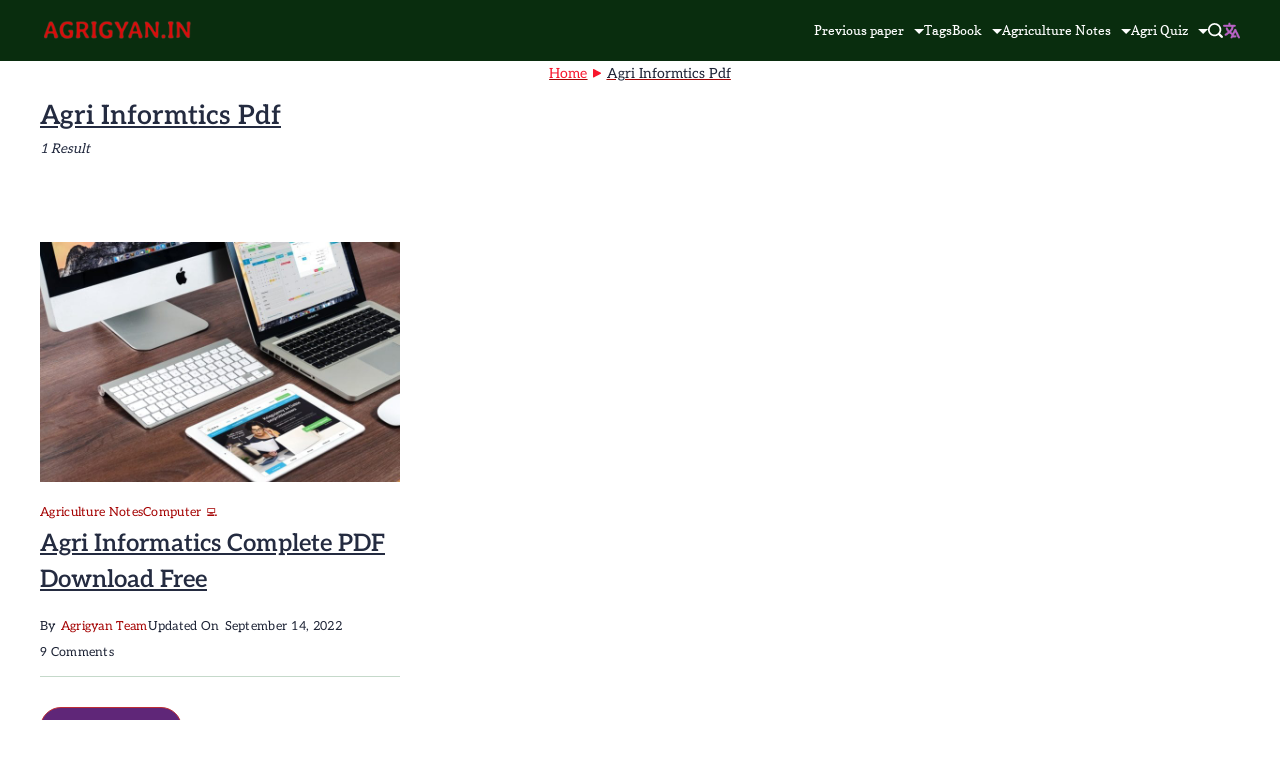

--- FILE ---
content_type: text/css
request_url: https://agrigyan.in/wp-content/cache/minify/7c249.css
body_size: 5480
content:

/*!
Theme Name: Rishi Child
Theme URI: https://rishitheme.com/
Author: Rishi Theme
Author URI: https://rishitheme.com/
Description: This is child theme for Rishi Theme.
Version: 2.0.0
Requires at least: 4.7
Requires PHP: 5.6
Tested up to: 5.9.1
License: GNU General Public License v2 or later
License URI: http://www.gnu.org/licenses/gpl-2.0.html
Text Domain: rishi-child
Template: rishi
*/
:root{--agri-green:#4a7c59;--agri-earth:#8d6b50;--agri-light:#f8f5f0;--agri-border:#d7ccc8;--agri-text:#3e3d3a}.comments-header{margin-bottom:1.5rem;padding:15px
20px;background-color:rgba(74, 124, 89, 0.05);border-radius:8px;border-left:5px solid var(--agri-green);text-align:left}.comments-header
h3{font-size:1.5rem;font-weight:600;color:var(--agri-green);margin-bottom:0.25rem;display:flex;align-items:center;justify-content:flex-start;gap:10px;text-decoration:underline}.comments-header
p{color:var(--agri-text);font-size:0.95rem;margin:0;opacity:0.8}.comment-toggle-wrapper{display:flex;border:1px
solid var(--agri-border);background-color:var(--agri-light);border-radius:8px;padding:12px;margin-bottom:1.5rem;gap:15px}#toggle-comments-button{display:flex;align-items:center;justify-content:flex-start;width:100%;background:var(--agri-green);border:none;font-size:1rem;font-weight:600;color:white;cursor:pointer;padding:10px
16px;border-radius:4px;transition:all 0.3s ease}#toggle-comments-button:hover{background-color:#3a6547}#toggle-comments-button
.arrow{margin-left:8px;transition:transform 0.3s ease}#toggle-comments-button[aria-expanded="true"] .arrow{transform:rotate(180deg)}.comments-loader{text-align:center;padding:40px
20px;color:var(--agri-text);font-style:italic}.comments-loader
.spinner{width:40px;height:40px;border:4px
solid var(--agri-light);border-top:4px solid var(--agri-green);border-radius:50%;margin:0
auto 15px auto;animation:spin 1s linear infinite}@keyframes
spin{0%{transform:rotate(0deg)}100%{transform:rotate(360deg)}}#comments-container{margin-top:0;border:1px
solid var(--agri-border);padding:25px;border-radius:8px;background:white;box-shadow:0 4px 12px rgba(0,0,0,0.05)}.comments-title{font-size:1.4rem;font-weight:600;color:var(--agri-text);margin-bottom:1rem;padding-bottom:1rem;border-bottom:1px solid var(--agri-border)}.comment-list{list-style:none;padding:0;margin:0
0 2rem 0}li.comment{padding:20px
0;border-bottom:1px dashed var(--agri-border)}li.comment:last-child{border-bottom:none;padding-bottom:0}.comment-author{display:flex;align-items:center;margin-bottom:10px}.comment-author
.avatar{border-radius:50%;margin-right:15px;border:2px
solid var(--agri-border)}.comment-author
.fn{font-weight:600;color:var(--agri-text);font-style:normal;font-size:1.1rem}.comment-meta{font-size:0.85rem;margin-top:-5px}.comment-meta
a{color:var(--agri-earth);text-decoration:none}.comment-meta a:hover{text-decoration:underline}.comment-body{color:#333;line-height:1.6;padding-left:67px}.reply{margin-top:10px;padding-left:67px}.reply .comment-reply-link{display:inline-block;background-color:var(--agri-light);border:1px
solid var(--agri-border);color:var(--agri-green);padding:4px
12px;border-radius:4px;font-size:0.9rem;font-weight:600;text-decoration:none;transition:all 0.3s ease}.reply .comment-reply-link:hover{background-color:var(--agri-green);color:#fff;border-color:var(--agri-green)}.children{list-style:none;padding-left:40px;margin-top:20px;border-left:2px solid var(--agri-border)}.comment-respond{margin-top:2rem;padding-top:2rem;border-top:1px dashed var(--agri-border)}.comment-form .comment-reply-title{font-size:1.4rem;font-weight:600;color:var(--agri-green)}.comment-form textarea,
.comment-form input[type="text"],
.comment-form input[type="email"]{width:100%;padding:12px
15px;border:1px
solid var(--agri-border);border-radius:4px;margin-bottom:15px;background-color:var(--agri-light);transition:border 0.3s ease, box-shadow 0.3s ease}.comment-form textarea:focus,
.comment-form input[type="text"]:focus,
.comment-form input[type="email"]:focus{border-color:var(--agri-green);outline:none;box-shadow:0 0 0 2px rgba(74, 124, 89, 0.1)}.comment-form
.submit{background-color:var(--agri-green);color:white;border:none;padding:12px
25px;border-radius:4px;cursor:pointer;font-weight:600;transition:all 0.3s ease}.comment-form .submit:hover{background-color:#3a6547;transform:translateY(-2px)}@media (max-width: 768px){.comment-toggle-wrapper{flex-direction:column;align-items:center}#comments-container{padding:15px}.comment-body,.reply{padding-left:0}.children{padding-left:20px}}div.tnp-subscription,form.tnp-subscription,form.tnp-profile{display:block;margin:1em
auto;max-width:500px;width:100%}div.tnp-profile{display:block;margin:1em
0;max-width:500px}.tnp-subscription div.tnp-field,
.tnp-profile div.tnp-field{margin-bottom: .7em;border:0;padding:0}.tnp-subscription label,
.tnp-profile
label{display:block;color:inherit;font-weight:normal;line-height:normal;padding:0;margin:0;margin-bottom: .25em;font-size: .9em}.tnp-subscription .tnp-field-checkbox label,
.tnp-profile .tnp-field-checkbox
label{display:inline-block}.tnp-subscription input[type=text],
.tnp-subscription input[type=email],
.tnp-subscription input[type=submit],
.tnp-subscription select,
.tnp-subscription textarea,
.tnp-profile input[type=text],
.tnp-profile input[type=email],
.tnp-profile input[type=submit],
.tnp-profile select,
.tnp-profile
textarea{width:100%;padding: .7em;display:block;border:1px;color:#444;border-color:#ddd;background-color:#f4f4f4;background-image:none;text-shadow:none;font-size:1em;margin:0;line-height:normal;box-sizing:border-box}.tnp-subscription input[type=checkbox],
.tnp-widget input[type=radio],
.tnp-profile input[type=checkbox]{max-width:1em;display:inline-block;margin-right: .5em}.tnp-subscription select option,
.tnp-profile select
option{margin-right: .75em}.tnp-subscription input.tnp-submit,
.tnp-profile input.tnp-submit,
.tnp-unsubscribe button.tnp-submit,
.tnp-reactivate button.tnp-submit{background-color:#444;color:#fff;width:auto;height:auto;margin:0;display:inline-block}@media all and (max-width: 480px){.tnp-subscription input[type=submit],
.tnp-profile input[type=submit]{width:100%}}.tnp-widget{width:100%;display:block;box-sizing:border-box}.tnp-widget .tnp-field{margin-bottom:10px;border:0;padding:0}.tnp-widget
label{display:block;color:inherit;font-size:14px}.tnp-widget input[type=text], .tnp-widget input[type=email], .tnp-widget input[type=submit], .tnp-widget
select{width:100%;padding:10px;display:block;border:1px
solid #ddd;border-color:#ddd;background-color:#f4f4f4;background-image:none;text-shadow:none;color:#444;font-size:14px;line-height:normal;box-sizing:border-box;height:auto}.tnp-widget input[type=checkbox], .tnp-widget input[type=radio]{width:auto;display:inline-block}.tnp-widget select
option{margin-right:10px}.tnp-widget input.tnp-submit{background-color:#444;background-image:none;text-shadow:none;color:#fff;margin:0}.tnp-field input[type="submit"]{position:inherit}.tnp-field
label{}.tnp-widget-minimal{width:100%}.tnp-widget-minimal
form{margin:0;padding:0;border:0}.tnp-widget-minimal input.tnp-email{width:100%;box-sizing:border-box;padding:10px;display:inline-block;border:1px
solid #ddd;background-color:#f4f4f4;color:#444;font-size:14px}.tnp-widget-minimal input.tnp-submit{width:100%;box-sizing:border-box;padding:10px;display:inline-block;border:1px;border-color:#ddd;background-color:#444;background-image:none;text-shadow:none;color:#fff;font-size:14px;line-height:normal;border-radius:0px;height:auto;margin:0}.tnp-subscription-minimal{width:100%;box-sizing:border-box;margin:10px
0}.tnp-subscription-minimal
form{width:auto;margin:0;padding:0;border:0;white-space:nowrap}.tnp-subscription-minimal input.tnp-email,
.tnp-subscription-minimal input.tnp-name{width:70%;max-width:300px;box-sizing:border-box;padding:10px;display:inline-block;border:1px
solid #ddd;background-color:#f4f4f4;color:#444;font-size:14px;line-height:20px;border-radius:0px;margin-right:10px}.tnp-subscription-minimal.with-name input.tnp-email,
.tnp-subscription-minimal.with-name input.tnp-name{width:31%}.tnp-subscription-minimal .tnp-privacy-field{margin-top:10px}.tnp-subscription-minimal input.tnp-submit{width:29%;box-sizing:border-box;display:inline-block;padding:10px;border:1px;border-color:#ddd;background-color:#444;background-image:none;text-shadow:none;color:#fff;font-size:14px;line-height:20px;border-radius:0px;margin:0}.tnp-subscription-posts{margin-top:2em;margin-bottom:2em;padding:2rem}.tnp-subscription-posts .tnp-subscription{max-width:auto;margin:0}@media all and (max-width: 525px){.tnp-subscription-minimal.with-name input.tnp-email,
.tnp-subscription-minimal.with-name input.tnp-name,
.tnp-subscription-minimal input.tnp-submit{width:100%;max-width:100%;margin:0;display:block;margin-bottom: .5rem}}.tnp-button-form button.tnp-submit{box-sizing:border-box;padding:10px;display:inline-block;border:1px;border-color:#ddd;background-color:#444;background-image:none;text-shadow:none;color:#fff;font-size:14px;line-height:normal;border-radius:0px;height:auto;margin:0}.tnp-comments{clear:both;margin-top:15px;margin-bottom:15px}.tnp-comments
label{display:block}.tnp-comments input[type=checkbox]{display:inline-block;width:auto!important}.tnp-lock{clear:both;display:block;box-sizing:border-box;box-shadow:none;margin:20px;padding:15px;background-color:#fff;border:1px
solid #ddd}.tnp-nl-checkout{margin-bottom:1em}.rishi_sidebar_widget_popular_post,.rishi_sidebar_widget_recent_post{width:100%}.rishi_sidebar_widget_popular_post ul,.rishi_sidebar_widget_recent_post
ul{margin:0;padding:0}.rishi_sidebar_widget_popular_post ul li,.rishi_sidebar_widget_recent_post ul
li{margin:0
0 20px;overflow:hidden}.rishi_sidebar_widget_popular_post ul li .post-thumbnail,.rishi_sidebar_widget_recent_post ul li .post-thumbnail{display:inline-block}.rishi_sidebar_widget_popular_post ul li .post-thumbnail img,.rishi_sidebar_widget_recent_post ul li .post-thumbnail
img{height:100%;-o-object-fit:cover;object-fit:cover;vertical-align:top;width:100%}.rishi_sidebar_widget_popular_post ul li .fallback-img,.rishi_sidebar_widget_recent_post ul li .fallback-img{background-image:url("data:image/svg+xml; utf-8, <svg xmlns=%27http://www.w3.org/2000/svg%27 viewBox=%270 0 330 190%27 preserveAspectRatio=%27none%27><rect width=%27330%27 height=%27190%27 style=%27fill:%23f2f2f2;%27></rect></svg>");width:100%}.rishi_sidebar_widget_popular_post ul li .widget-entry-header .cat-links,.rishi_sidebar_widget_recent_post ul li .widget-entry-header .cat-links{display:block;font-size:.777em;font-weight:500;line-height:1.5;margin-bottom:6px}.rishi_sidebar_widget_popular_post ul li .widget-entry-header .cat-links a,.rishi_sidebar_widget_recent_post ul li .widget-entry-header .cat-links
a{color:var(--paletteColor1);margin:0
3px;text-decoration:none}.rishi_sidebar_widget_popular_post ul li .widget-entry-header .cat-links a+a,.rishi_sidebar_widget_recent_post ul li .widget-entry-header .cat-links a+a{display:inline-flex;margin-left:12px;padding-left:12px;position:relative}.rishi_sidebar_widget_popular_post ul li .widget-entry-header .cat-links a+a:before,.rishi_sidebar_widget_recent_post ul li .widget-entry-header .cat-links a+a:before{background:currentColor;border-radius:100px;content:"";height:4px;left:-4px;opacity:.6;position:absolute;top:50%;transform:translatey(-50%);width:4px}.rishi_sidebar_widget_popular_post ul li .widget-entry-header .cat-links a:hover,.rishi_sidebar_widget_recent_post ul li .widget-entry-header .cat-links a:hover{color:var(--paletteColor3)}.rishi_sidebar_widget_popular_post ul li .widget-entry-header .cat-links a:hover+a:before,.rishi_sidebar_widget_recent_post ul li .widget-entry-header .cat-links a:hover+a:before{background:var(--paletteColor3)}.rishi_sidebar_widget_popular_post ul li .widget-entry-header .entry-meta,.rishi_sidebar_widget_recent_post ul li .widget-entry-header .entry-meta{font-size:.777em;font-weight:400;line-height:1.5;margin-top:6px;text-transform:none}.rishi_sidebar_widget_popular_post ul li .widget-entry-header .entry-meta a,.rishi_sidebar_widget_recent_post ul li .widget-entry-header .entry-meta
a{color:var(--paletteColor1);text-decoration:none}.rishi_sidebar_widget_popular_post ul li .widget-entry-header .entry-meta a:hover,.rishi_sidebar_widget_recent_post ul li .widget-entry-header .entry-meta a:hover{color:var(--paletteColor3)}.rishi_sidebar_widget_popular_post ul li .widget-entry-header .entry-meta .comment-count,.rishi_sidebar_widget_popular_post ul li .widget-entry-header .entry-meta .view-count,.rishi_sidebar_widget_recent_post ul li .widget-entry-header .entry-meta .comment-count,.rishi_sidebar_widget_recent_post ul li .widget-entry-header .entry-meta .view-count{display:inline-flex;position:relative}.rishi_sidebar_widget_popular_post ul li .widget-entry-header .entry-meta .posted-on+.comment-count,.rishi_sidebar_widget_popular_post ul li .widget-entry-header .entry-meta .posted-on+.view-count,.rishi_sidebar_widget_recent_post ul li .widget-entry-header .entry-meta .posted-on+.comment-count,.rishi_sidebar_widget_recent_post ul li .widget-entry-header .entry-meta .posted-on+.view-count{margin-left:12px;padding-left:10px}.rishi_sidebar_widget_popular_post ul li .widget-entry-header .entry-meta .posted-on+.comment-count:before,.rishi_sidebar_widget_popular_post ul li .widget-entry-header .entry-meta .posted-on+.view-count:before,.rishi_sidebar_widget_recent_post ul li .widget-entry-header .entry-meta .posted-on+.comment-count:before,.rishi_sidebar_widget_recent_post ul li .widget-entry-header .entry-meta .posted-on+.view-count:before{background:currentColor;border-radius:100px;content:"";height:4px;left:0;opacity:.6;position:absolute;top:50%;width:4px}.rishi_sidebar_widget_popular_post ul li .widget-entry-header .entry-title,.rishi_sidebar_widget_recent_post ul li .widget-entry-header .entry-title{font-size:1em;line-height:1.5;margin:0}.rishi_sidebar_widget_popular_post ul li .widget-entry-header .entry-title a,.rishi_sidebar_widget_recent_post ul li .widget-entry-header .entry-title
a{color:var(--paletteColor1);font-size:inherit;line-height:inherit;text-decoration:none}.rishi_sidebar_widget_popular_post ul li .widget-entry-header .entry-title a:hover,.rishi_sidebar_widget_recent_post ul li .widget-entry-header .entry-title a:hover{color:var(--paletteColor3)}.rishi_sidebar_widget_popular_post ul.layout-type-1 li,.rishi_sidebar_widget_recent_post ul.layout-type-1
li{align-items:flex-start;display:flex;flex-wrap:nowrap}.rishi_sidebar_widget_popular_post ul.layout-type-1 li .post-thumbnail,.rishi_sidebar_widget_recent_post ul.layout-type-1 li .post-thumbnail{height:80px;margin-right:20px;width:80px}.rishi_sidebar_widget_popular_post ul.layout-type-1 li .widget-entry-header,.rishi_sidebar_widget_recent_post ul.layout-type-1 li .widget-entry-header{flex:1}.rishi_sidebar_widget_popular_post ul.layout-type-1 li .widget-entry-header .cat-links,.rishi_sidebar_widget_recent_post ul.layout-type-1 li .widget-entry-header .cat-links{display:none}.rishi_sidebar_widget_popular_post ul.layout-type-2 li .post-thumbnail,.rishi_sidebar_widget_recent_post ul.layout-type-2 li .post-thumbnail{height:190px;margin-bottom:20px;width:100%}.rishi_sidebar_widget_popular_post ul.layout-type-2 li .widget-entry-header,.rishi_sidebar_widget_recent_post ul.layout-type-2 li .widget-entry-header{padding:0
15px;text-align:center;width:100%}.rishi_sidebar_widget_popular_post ul.layout-type-3 li .post-thumbnail,.rishi_sidebar_widget_recent_post ul.layout-type-3 li .post-thumbnail{height:190px;margin:0
0 -40px;width:100%}.rishi_sidebar_widget_popular_post ul.layout-type-3 li .widget-entry-header,.rishi_sidebar_widget_recent_post ul.layout-type-3 li .widget-entry-header{background:#fff none repeat scroll 0 0;margin:0
auto;max-width:92%;padding:13px
15px;position:relative;text-align:center;width:100%}.rishi-advertisment .rishi-blocks-option>img,.rishi-author .rishi-blocks-option>img{margin:12px
0 9px}.rishi-advertisment .components-base-control__field,.rishi-author .components-base-control__field{margin:16px
0 13px}.rishi-advertisment .components-base-control__field .components-base-control__label,.rishi-advertisment .components-base-control__field .components-input-control__label,.rishi-author .components-base-control__field .components-base-control__label,.rishi-author .components-base-control__field .components-input-control__label{margin-bottom:4px!important}.rishi-advertisment .components-base-control__field .block-editor-url-input__input,.rishi-author .components-base-control__field .block-editor-url-input__input{border:1px
solid #757575;border-radius:2px;box-shadow:0 0 0 transparent;font-size:13px;line-height:normal;min-height:30px;padding:6px
8px;transition:box-shadow .1s linear;width:100%}.rishi-advertisment .components-base-control__field .components-textarea-control__input,.rishi-author .components-base-control__field .components-textarea-control__input{height:46px}.rishi-advertisment .rishi-blocks-option .advertisement-upload-btn-wrapper,.rishi-author .rishi-blocks-option .advertisement-upload-btn-wrapper{margin-top:12px}.rishi-advertisment .rishi-blocks-option button[type=button],.rishi-author .rishi-blocks-option button[type=button]{background:#307ac9;border:1px
solid #307ac9;border-radius:0;box-shadow:none;color:#fff;display:inline-block;line-height:1.12;padding:10px;vertical-align:middle}.rishi-advertisment .rishi-blocks-option button[type=button] :hover,.rishi-author .rishi-blocks-option button[type=button] :hover{background:#fff;color:#fff}.rishi-advertisment .rishi-blocks-option button[type=button].advertisement-replace-btn,.rishi-author .rishi-blocks-option button[type=button].advertisement-replace-btn{-webkit-appearance:none;background:rgba(48,122,201,.03);border:1px
solid #307ac9;border-radius:0;box-sizing:border-box;color:#307ac9;display:inline-block;font-size:13px;margin-right:13px;min-height:30px;text-decoration:none;white-space:nowrap}.rishi-advertisment .rishi-blocks-option button[type=button].advertisement-replace-btn:hover,.rishi-author .rishi-blocks-option button[type=button].advertisement-replace-btn:hover{background:#f0f0f1;border-color:#307ac9;color:#307ac9}.rishi-advertisment .components-input-control__container select,.rishi-author .components-input-control__container
select{line-height:normal!important}.rishi-advertisment .components-base-control.block-editor-url-input,.rishi-author .components-base-control.block-editor-url-input{margin-bottom:5px}.rishi-posts-tabs .nav-tabs{align-items:center;display:flex;margin:0
0 30px;padding-left:0}.rishi-posts-tabs .nav-tabs
li{background-color:transparent;border:1px
solid var(--paletteColor6);cursor:pointer;display:inline-flex;justify-content:center;list-style:none;margin-bottom:0;transition:all .235s ease-in-out;width:100%}.rishi-posts-tabs .nav-tabs li.active,.rishi-posts-tabs .nav-tabs li:hover{background-color:var(--paletteColor6)}.rishi-posts-tabs .nav-tabs li.active a,.rishi-posts-tabs .nav-tabs li:hover
a{color:var(--paletteColor1)}.rishi-posts-tabs .nav-tabs li .section-title{display:inline-block;font-size:.888em;letter-spacing:.48px;margin:0;padding:17px
31px;text-decoration:none}.rishi-posts-tabs .nav-tabs li .section-title:after{display:none}.rishi-posts-tabs .posts-tab-content
.grid{height:0;opacity:0;overflow:hidden;transition:all .234s ease;visibility:hidden}.rishi-posts-tabs .posts-tab-content
.grid.active{height:auto;opacity:1;visibility:visible}.rishi-posts-tabs .posts-tab-content .grid .tab-content{display:flex}.rishi-posts-tabs .posts-tab-content .grid .tab-content:not(:last-child){margin-bottom:20px}.rishi-posts-tabs .posts-tab-content .grid .tab-content .post-thumbnail{height:90px;margin-right:20px;max-width:90px}.rishi-posts-tabs .posts-tab-content .grid .tab-content .post-thumbnail
img{height:100%;-o-object-fit:cover;object-fit:cover;vertical-align:middle;width:100%}.rishi-posts-tabs .posts-tab-content .grid .tab-content .fallback-img{background-image:url("data:image/svg+xml; utf-8, <svg xmlns=%27http://www.w3.org/2000/svg%27 viewBox=%270 0 330 190%27 preserveAspectRatio=%27none%27><rect width=%27330%27 height=%27190%27 style=%27fill:%23f2f2f2;%27></rect></svg>");width:100%}.rishi-posts-tabs .posts-tab-content .grid .tab-content .widget-entry-header{flex:1}.rishi-posts-tabs .posts-tab-content .grid .tab-content .widget-entry-header>h3{font-size:.9em!important;line-height:1.25!important}.rishi-posts-tabs .posts-tab-content .grid .tab-content .widget-entry-header .entry-title{font-size:1em;line-height:1.5;margin:0}.rishi-posts-tabs .posts-tab-content .grid .tab-content .widget-entry-header .entry-title:first{font-size:1em;line-height:1.5}.rishi-posts-tabs .posts-tab-content .grid .tab-content .widget-entry-header .entry-title:after{display:none}.rishi-posts-tabs .posts-tab-content .grid .tab-content .widget-entry-header .entry-title
a{color:var(--paletteColor1);text-decoration:none}.rishi-posts-tabs .posts-tab-content .grid .tab-content .widget-entry-header .entry-title a:hover{color:var(--paletteColor3)}.rishi-posts-tabs .posts-tab-content .grid .tab-content .widget-entry-header .entry-meta{font-size:.777em;font-weight:400;line-height:1.5;margin-top:6px;text-transform:none}.rishi-posts-tabs .posts-tab-content .grid .tab-content .widget-entry-header .entry-meta span
a{color:var(--paletteColor1);opacity:.7;text-decoration:none}#secondary .rishi-posts-tabs .nav-tabs li .section-title,.cb__footer .rishi-posts-tabs .nav-tabs li .section-title,.wp-customizer .rishi-posts-tabs .nav-tabs li .section-title{font-size:.869999em;padding:15px
16px}.wp-customizer .rishi-posts-tabs .nav-tabs li .section-title{font-family:var(--fontFamily);font-size:var(--fontSize)}.rishi_sidebar_widget_pinterest
iframe{height:400px;width:100%}.rishi_sidebar_widget_categories .has-palette-color-1-color{color:var(--paletteColor1)!important}.rishi_sidebar_widget_categories .has-palette-color-2-color{color:var(--paletteColor2)!important}.rishi_sidebar_widget_categories .has-palette-color-3-color{color:var(--paletteColor3)!important}.rishi_sidebar_widget_categories .has-palette-color-4-color{color:var(--paletteColor4)!important}.rishi_sidebar_widget_categories .has-palette-color-5-color{color:var(--paletteColor5)!important}.rishi_sidebar_widget_categories .has-palette-color-6-color{color:var(--paletteColor6)!important}.rishi_sidebar_widget_categories .has-palette-color-7-color{color:var(--paletteColor7)!important}.rishi_sidebar_widget_categories .has-palette-color-8-color{color:var(--paletteColor8)!important}.rishi_sidebar_widget_categories .has-palette-color-1-background-color{background-color:var(--paletteColor1)!important}.rishi_sidebar_widget_categories .has-palette-color-2-background-color{background-color:var(--paletteColor2)!important}.rishi_sidebar_widget_categories .has-palette-color-3-background-color{background-color:var(--paletteColor3)!important}.rishi_sidebar_widget_categories .has-palette-color-4-background-color{background-color:var(--paletteColor4)!important}.rishi_sidebar_widget_categories .has-palette-color-5-background-color{background-color:var(--paletteColor5)!important}.rishi_sidebar_widget_categories .has-palette-color-6-background-color{background-color:var(--paletteColor6)!important}.rishi_sidebar_widget_categories .has-palette-color-7-background-color{background-color:var(--paletteColor7)!important}.rishi_sidebar_widget_categories .has-palette-color-8-background-color{background-color:var(--paletteColor8)!important}.rishi_sidebar_widget_categories
ul{list-style:none;padding-left:0}.rishi_sidebar_widget_categories ul
li{margin-bottom:20px}.rishi_sidebar_widget_categories ul li:last-child{margin-bottom:0}.rishi_sidebar_widget_categories ul li .category-name{color:var(--paletteColor1);font-size:14px;font-weight:600}.rishi_sidebar_widget_categories ul li .category-post-count{background-color:var(--paletteColor1);color:var(--paletteColor5);font-size:13px;transition:.2s linear}.rishi_sidebar_widget_categories ul li
a{background-position:50%;background-repeat:no-repeat;background-size:cover;position:relative;text-decoration:none}.rishi_sidebar_widget_categories ul li a:hover .category-post-count{background:var(--paletteColor3)}.rishi_sidebar_widget_categories ul li a.fallback-img{background-image:url("data:image/svg+xml; utf-8, <svg xmlns=%27http://www.w3.org/2000/svg%27 viewBox=%270 0 330 190%27 preserveAspectRatio=%27none%27><rect width=%27330%27 height=%27190%27 style=%27fill:%23f2f2f2;%27></rect></svg>")}.rishi_sidebar_widget_categories ul.layout-type-1
a{background-color:inherit;display:flex;width:100%}.rishi_sidebar_widget_categories ul.layout-type-1 a .category-name,.rishi_sidebar_widget_categories ul.layout-type-1 a .category-post-count{padding:10px;position:relative}.rishi_sidebar_widget_categories ul.layout-type-1 a .category-name{display:block;height:100%;overflow:hidden;position:relative;width:100%}.rishi_sidebar_widget_categories ul.layout-type-1 a .category-post-count{min-width:99px;text-align:center}.rishi_sidebar_widget_categories ul.layout-type-1 a:hover .category-post-count{min-width:124px}.rishi_sidebar_widget_categories ul.layout-type-1 a:not(.fallback-img){position:relative;z-index:1}.rishi_sidebar_widget_categories ul.layout-type-1 a:not(.fallback-img):before{background-color:rgba(0,0,0,.5);content:"";height:100%;left:0;position:absolute;top:0;width:100%;z-index:-1}.rishi_sidebar_widget_categories ul.layout-type-1 a:not(.fallback-img) .category-name{color:var(--paletteColor5)}.rishi_sidebar_widget_categories ul.layout-type-2
li{display:block}.rishi_sidebar_widget_categories ul.layout-type-2 li .category-content{align-items:center;background-color:var(--paletteColor5);display:flex;justify-content:space-between;margin:-31px auto 0;max-width:calc(100% - 24px);padding:15px;position:relative}.rishi_sidebar_widget_categories ul.layout-type-2 li .category-content .category-post-count{border-radius:3px;padding:3px
13px}.rishi_sidebar_widget_categories ul.layout-type-2 li
a{align-content:stretch;align-items:flex-end;display:flex;height:120px;margin-bottom:40px}.rishi_sidebar_widget_categories ul.layout-type-2 li a .category-content{margin:0
auto -20px;width:100%}.rishi-categories-panel-label .rishi-blocks-option{margin-bottom:8px}.block-editor-page .rishi_sidebar_widget_categories ul li a,.wp-customizer .rishi_sidebar_widget_categories ul li
a{pointer-events:none}.rishi_sidebar_widget_pinterest form button,.rishi_sidebar_widget_pinterest form
input{margin-top:10px}.rishi-footer .rishi_sidebar_widget_popular_post ul:not(.layout-type-3) li .widget-entry-header .cat-links a+a:before,.rishi-footer .rishi_sidebar_widget_recent_post ul:not(.layout-type-3) li .widget-entry-header .cat-links a+a:before{background:var(--linkInitialColor)}.rishi-footer .rishi-posts-tabs .posts-tab-content .grid .tab-content .widget-entry-header .entry-meta span a,.rishi-footer .rishi-posts-tabs .posts-tab-content .grid .tab-content .widget-entry-header .entry-title a,.rishi-footer .rishi_sidebar_widget_popular_post ul:not(.layout-type-3) li .widget-entry-header .cat-links a,.rishi-footer .rishi_sidebar_widget_popular_post ul:not(.layout-type-3) li .widget-entry-header .entry-meta a,.rishi-footer .rishi_sidebar_widget_popular_post ul:not(.layout-type-3) li .widget-entry-header .entry-title a,.rishi-footer .rishi_sidebar_widget_recent_post ul:not(.layout-type-3) li .widget-entry-header .cat-links a,.rishi-footer .rishi_sidebar_widget_recent_post ul:not(.layout-type-3) li .widget-entry-header .entry-meta a,.rishi-footer .rishi_sidebar_widget_recent_post ul:not(.layout-type-3) li .widget-entry-header .entry-title
a{color:var(--linkInitialColor)}.rishi-footer .rishi-posts-tabs .posts-tab-content .grid .tab-content .widget-entry-header .entry-meta span a:hover,.rishi-footer .rishi-posts-tabs .posts-tab-content .grid .tab-content .widget-entry-header .entry-title a:hover,.rishi-footer .rishi_sidebar_widget_popular_post ul:not(.layout-type-3) li .widget-entry-header .cat-links a:hover,.rishi-footer .rishi_sidebar_widget_popular_post ul:not(.layout-type-3) li .widget-entry-header .entry-meta a:hover,.rishi-footer .rishi_sidebar_widget_popular_post ul:not(.layout-type-3) li .widget-entry-header .entry-title a:hover,.rishi-footer .rishi_sidebar_widget_recent_post ul:not(.layout-type-3) li .widget-entry-header .cat-links a:hover,.rishi-footer .rishi_sidebar_widget_recent_post ul:not(.layout-type-3) li .widget-entry-header .entry-meta a:hover,.rishi-footer .rishi_sidebar_widget_recent_post ul:not(.layout-type-3) li .widget-entry-header .entry-title a:hover{color:var(--linkHoverColor)}.rishi-footer .rishi-posts-tabs .nav-tabs li:not(.active):not(:hover) .section-title{color:var(--linkInitialColor)}.rishi-author .components-base-control{margin-bottom:15px}.rishi-author .upload-sign{width:100%}.rishi-author .sign-icon-holder{margin-bottom:10px}.rishi-author .author-bio-upload-btn-wrapper{display:flex;display:-ms-flexbox;justify-content:center;width:100%;grid-gap:10px;margin-bottom:15px}.rishi-author .author-bio-upload-btn-wrapper
button{width:50%}.rishi-author .rishi-input-field>div{margin:0}.rishi-author .rishi-blocks-option.author-image>img{height:190px;margin:8px
0 15px;-o-object-fit:cover;object-fit:cover;width:190px}.rishi-author .rishi-blocks-option.author-image>img.circle{border-radius:100%;object-fit:cover;-o-object-fit:cover}.rishi-author .author-bio-upload-btn-wrapper
button{height:auto}.rishi_sidebar_widget_author_bio{display:flex;flex-direction:column}.rishi_sidebar_widget_author_bio[data-author-alignment=center]{align-items:center}.rishi_sidebar_widget_author_bio[data-author-alignment=left]{align-items:flex-start}.rishi_sidebar_widget_author_bio[data-author-alignment=right]{align-items:flex-end}.rishi_sidebar_widget_author_bio .widget-title{display:block!important;margin:0
0 15px}.rishi_sidebar_widget_author_bio
.authorname{font-size:1.1112em;line-height:1.5;margin-bottom:15px;margin-top:0}.rishi_sidebar_widget_author_bio .desc-holder
p{font-size:.8888em;letter-spacing:.1px;line-height:2;margin:0
0 10px}.rishi_sidebar_widget_author_bio .readmore-btn{background:var(--btnBgColor);border:1px
solid var(--btnBorderColor);border-radius:var(--bottonRoundness);color:var(--btnTextColor);display:block;font-family:var(--btnFontFamily);font-size:var(--btnFontSize);font-style:var(--btnFontStyle);font-weight:var(--btnFontWeight);letter-spacing:var(--btnLetterSpacing);line-height:var(--btnLineHeight);margin-top:20px;padding:var(--buttonPadding);-webkit-text-decoration:var(--btnTextDecoration);text-decoration:var(--btnTextDecoration);text-transform:var(--btnTextTransform);transition:all .234s ease-in-out}.rishi_sidebar_widget_author_bio .readmore-btn:hover{background:var(--btnBgHoverColor);border-color:var(--btnBorderHoverColor);color:var(--btnTextHoverColor)}.rishi_sidebar_widget_author_bio[data-author-shape=circle] .icon-holder
img{border-radius:100%}.rishi_sidebar_widget_author_bio .icon-holder{margin-bottom:10px}.rishi_sidebar_widget_author_bio .icon-holder
img{-o-object-fit:cover;object-fit:cover}.rishi_sidebar_widget_author_bio[data-author-alignment=left]{text-align:left}.rishi_sidebar_widget_author_bio[data-author-alignment=center]{text-align:center}.rishi_sidebar_widget_author_bio[data-author-alignment=right]{text-align:right}.rishi-footer .rishi_sidebar_widget_author_bio a.readmore-btn:hover{color:var(--btnTextHoverColor)}.rishi_sidebar_widget_author_bio .block-editor-inner-blocks{margin-top:13px}.rishi_sidebar_widget_author_bio .block-editor-inner-blocks .block-editor-block-list__layout{display:flex;gap:.8em}.rishi_sidebar_widget_author_bio .block-editor-inner-blocks .block-editor-block-list__layout
ul{display:block;margin:0}.block-editor-block-list__block .readmore-btn{background:var(--adminBtnBgColor);border:1px
solid var(--adminBtnBorderColor);border-radius:var(--adminBottonRoundness);color:var(--adminBtnTextColor);padding:var(--adminButtonPadding)}.block-editor-block-list__block .readmore-btn:hover{background:var(--adminBtnBgHoverColor);border-color:var(--adminBtnBorderHoverColor);color:var(--adminBtnTextHoverColor)}.entry-content .rishi-posts-tabs,.entry-content .rishi_sidebar_widget_advertisement,.entry-content .rishi_sidebar_widget_author_bio,.entry-content .rishi_sidebar_widget_categories,.entry-content .rishi_sidebar_widget_facebook,.entry-content .rishi_sidebar_widget_pinterest,.entry-content .rishi_sidebar_widget_popular_post,.entry-content .rishi_sidebar_widget_recent_post,.rishi-footer .rishi-posts-tabs,.rishi-footer .rishi_sidebar_widget_advertisement,.rishi-footer .rishi_sidebar_widget_author_bio,.rishi-footer .rishi_sidebar_widget_categories,.rishi-footer .rishi_sidebar_widget_facebook,.rishi-footer .rishi_sidebar_widget_pinterest,.rishi-footer .rishi_sidebar_widget_popular_post,.rishi-footer
.rishi_sidebar_widget_recent_post{margin-bottom:40px}.entry-content .rishi_sidebar_widget_categories span,.rishi-footer .rishi_sidebar_widget_categories
span{margin-bottom:0}@font-face{font-family:'Aleo';font-style:normal;font-weight:400;font-display:swap;src:url(https://agrigyan.in/wp-content/fonts/aleo/c4mv1nF8G8_swALJ0Q1o.woff2) format('woff2');unicode-range:U+0102-0103, U+0110-0111, U+0128-0129, U+0168-0169, U+01A0-01A1, U+01AF-01B0, U+0300-0301, U+0303-0304, U+0308-0309, U+0323, U+0329, U+1EA0-1EF9, U+20AB}@font-face{font-family:'Aleo';font-style:normal;font-weight:400;font-display:swap;src:url(https://agrigyan.in/wp-content/fonts/aleo/c4mv1nF8G8_swAPJ0Q1o.woff2) format('woff2');unicode-range:U+0100-02BA, U+02BD-02C5, U+02C7-02CC, U+02CE-02D7, U+02DD-02FF, U+0304, U+0308, U+0329, U+1D00-1DBF, U+1E00-1E9F, U+1EF2-1EFF, U+2020, U+20A0-20AB, U+20AD-20C0, U+2113, U+2C60-2C7F, U+A720-A7FF}@font-face{font-family:'Aleo';font-style:normal;font-weight:400;font-display:swap;src:url(https://agrigyan.in/wp-content/fonts/aleo/c4mv1nF8G8_swA3J0Q.woff2) format('woff2');unicode-range:U+0000-00FF, U+0131, U+0152-0153, U+02BB-02BC, U+02C6, U+02DA, U+02DC, U+0304, U+0308, U+0329, U+2000-206F, U+20AC, U+2122, U+2191, U+2193, U+2212, U+2215, U+FEFF, U+FFFD}@font-face{font-family:'Aleo';font-style:normal;font-weight:600;font-display:swap;src:url(https://agrigyan.in/wp-content/fonts/aleo/c4mv1nF8G8_swALJ0Q1o.woff2) format('woff2');unicode-range:U+0102-0103, U+0110-0111, U+0128-0129, U+0168-0169, U+01A0-01A1, U+01AF-01B0, U+0300-0301, U+0303-0304, U+0308-0309, U+0323, U+0329, U+1EA0-1EF9, U+20AB}@font-face{font-family:'Aleo';font-style:normal;font-weight:600;font-display:swap;src:url(https://agrigyan.in/wp-content/fonts/aleo/c4mv1nF8G8_swAPJ0Q1o.woff2) format('woff2');unicode-range:U+0100-02BA, U+02BD-02C5, U+02C7-02CC, U+02CE-02D7, U+02DD-02FF, U+0304, U+0308, U+0329, U+1D00-1DBF, U+1E00-1E9F, U+1EF2-1EFF, U+2020, U+20A0-20AB, U+20AD-20C0, U+2113, U+2C60-2C7F, U+A720-A7FF}@font-face{font-family:'Aleo';font-style:normal;font-weight:600;font-display:swap;src:url(https://agrigyan.in/wp-content/fonts/aleo/c4mv1nF8G8_swA3J0Q.woff2) format('woff2');unicode-range:U+0000-00FF, U+0131, U+0152-0153, U+02BB-02BC, U+02C6, U+02DA, U+02DC, U+0304, U+0308, U+0329, U+2000-206F, U+20AC, U+2122, U+2191, U+2193, U+2212, U+2215, U+FEFF, U+FFFD}@font-face{font-family:'Copse';font-style:normal;font-weight:400;font-display:swap;src:url(https://agrigyan.in/wp-content/fonts/copse/11hPGpDKz1rGb3dkFEk.woff2) format('woff2');unicode-range:U+0000-00FF, U+0131, U+0152-0153, U+02BB-02BC, U+02C6, U+02DA, U+02DC, U+0304, U+0308, U+0329, U+2000-206F, U+20AC, U+2122, U+2191, U+2193, U+2212, U+2215, U+FEFF, U+FFFD}

--- FILE ---
content_type: application/x-javascript
request_url: https://agrigyan.in/wp-content/cache/minify/70adf.js
body_size: 15
content:
if(document.readyState!=='loading'){tnp_ajax_init();}else{document.addEventListener("DOMContentLoaded",function(){tnp_ajax_init();});}
function tnp_ajax_init(){document.querySelectorAll('form.tnp-ajax').forEach(el=>{el.addEventListener('submit',async function(ev){ev.preventDefault();ev.stopPropagation();const response=await fetch(newsletter_data.action_url+'?action=tnp&na=sa',{method:"POST",body:new FormData(this)});this.innerHTML=await response.text();});});};document.addEventListener("DOMContentLoaded",(function(){var e,t=window.innerHeight,n=document.body.clientHeight,o=document.querySelector("#rishi-progress-bar progress");function i(e,t){o&&(o.setAttribute("value",e),o.setAttribute("max",t))}e=n-t,i(window.scrollY,e),window.addEventListener("scroll",(function(){i(window.scrollY,e)}))}));

--- FILE ---
content_type: application/x-javascript
request_url: https://agrigyan.in/wp-content/cache/minify/204ff.js
body_size: 1936
content:
(function($){"use strict";$(document).ready(function(){let bdTocContentListLink=$(".bd_toc_content_list_item a"),bdTocContainerWithFixed=$(".scroll-to-fixed-fixed"),bdTocContainer=$(".bd_toc_container"),bdTocHeader=$(".bd_toc_header"),bd_toc_wrapper=$(".bd_toc_wrapper"),bd_toc_content=$(".bd_toc_content"),bd_toc_wrapper_height=bd_toc_wrapper.height(),bd_toc_content_height=$(".bd_toc_content").height(),bdTocContainerDataVal=bdTocContainer.data("fixedwidth");bdTocHeader.click(function(){bd_toc_content.slideToggle();$('.fit_content').css({width:"auto"});if($(this).hasClass("active")){$(this).removeClass("active");bdTocContainer.addClass("slide_left");headerTitleWidthHeight();}else{$(this).addClass("active");bdTocContainer.removeClass("slide_left");headerTitleRemoveWidthHeight();}});function headerTitleWidthHeight(){let headerTitleWidth=$(".bd_toc_header_title").width();let bdTocWrapperPadding=bd_toc_wrapper.attr("data-wrapperPadding");let bdTocHeaderPadding=bdTocHeader.attr("data-headerPadding");let bdTocWrapperPaddingValue=parseInt(bdTocWrapperPadding);let bdTocHeaderPaddingValue=parseInt(bdTocHeaderPadding);let totleHeaderTitleWidth=parseInt(headerTitleWidth+bdTocWrapperPaddingValue+bdTocHeaderPaddingValue+3);if(bdTocContainer.hasClass("scroll-to-fixed-fixed")){bdTocContainerWithFixed.css({position:"fixed",top:"0px",});}else{bdTocContainer.css("cssText","width: "+totleHeaderTitleWidth+"px !important;");}}
function headerTitleRemoveWidthHeight(){bdTocContainer.css("width",0+"px");}
if(handle.initial_view=="0"){bdTocHeader.click(function(){if(bdTocContainer.hasClass("scroll-to-fixed-fixed")){bdTocContainerWithFixed.css({position:"fixed",top:"0px",});}else{bdTocContainer.css("cssText","width: "+100+"% !important;","transition: all 0.5s ease-in-out;");}
bd_toc_content.css("cssText","display: block;");if(bdTocContainer.hasClass("slide_left")){headerTitleWidthHeight();}else{$(".bd_toc_content_list").css("cssText",);}});if(bdTocHeader.hasClass("active")){bdTocHeader.removeClass("active");}}
if(handle.initial_view=="1"){headerTitleRemoveWidthHeight();}
function slidingTocContainer(width){$(".bd_toc_container.scroll-to-fixed-fixed").css("cssText",`z-index: 1000;
                position: fixed;
                transition: .1s;
                top: 0px;
                margin-left: 0px;
                ${sticky_mode_position.sticky_mode_position}: calc( 0% + ${width} ) !important`);}
$(document).on("click",".bd_toc_content_list_item ul li .collaps-button",function(){$(this).parent("li").toggleClass("collapsed");$(this).parent("li").find("li").addClass("collapsed");bd_toc_content_height=$(".bd_toc_content ul").height();toggleContentWrapperHeight(bd_toc_content_height);});bdTocContentListLink.on("click",function(){let bdTocContentListLinkHref=$(this).attr("href");location.replace(bdTocContentListLinkHref);});bdTocContentListLink.on("click",function(){if(screen.width<"1024"){if(bdTocContainer.hasClass("active")){slidingTocContainer("-"+bdTocContainerDataVal+"px");bdTocContainer.removeClass("active");}}});function toggleContentWrapperHeight(height){$(".bd_toc_container .bd_toc_content_list_item").css("height",height);}
$(".layout_toggle_button").on("click",function(){if(sticky_mode_position.sticky_sidebar_collapse_on_off=="1"){$('.bd_toc_container.scroll-to-fixed-fixed .bd_toc_wrapper').css('opacity','1');if(bdTocContainer.hasClass("active")){bdTocContainer.removeClass("active");slidingTocContainer(`0px`);}else{bdTocContainer.addClass("active");slidingTocContainer("-"+bdTocContainerDataVal+"px");}}else{if(bdTocContainer.hasClass("active")){bdTocContainer.removeClass("active");slidingTocContainer("-"+bdTocContainerDataVal+"px");}else{bdTocContainer.addClass("active");slidingTocContainer(`0px`);}}});if(bd_toc_content.height()>$(window).height()){bd_toc_content.addClass("scroll");}else{bd_toc_content.removeClass("scroll");}
if(typeof progress_bar_switcher!=='undefined'&&progress_bar_switcher.progress_bar_switcher==1){$(".bd_toc_progress_bar").addClass("progress_bar_open");$(document).on("scroll",function(){var pixels=$(document).scrollTop();var pageHeight=$(document).height()-$(window).height();var progress=100*pixels/pageHeight;$(".bd_toc_widget_progress_bar").css("width",progress+"%");})}});function widgetFLoatingOpen(){$(window).scroll(function(){let windowScrollLength=$(window).scrollTop();if(windowScrollLength>$(".bd_toc_container").height()+$('.bd_toc_container').offset().top){$(".bd_toc_widget_floating").addClass("widget_floating_open");}else{$(".bd_toc_widget_floating").removeClass("widget_floating_open");}});}
$(".bd_toc_content_list_item").onePageNav({currentClass:"current",scrollChange:function($currentListItem){$($currentListItem).parents("li").addClass("active");$($currentListItem[0]).addClass("active");let current_list_item=$(".bd_toc_content_list_item ul li.current").find(">:first-child").text();$(".bd_toc_widget_floating_current_heading .current_list_item").text(current_list_item);if(handle.isProActivated&&widget_floating_option.widget_floating_option=="1"){widgetFLoatingOpen();}},});if(handle.isProActivated&&widget_floating_option.widget_floating_option=="1"){$(".bd_toc_content_floating_list_item").onePageNav({currentClass:"current",scrollChange:function($currentListItem){let current_list_item=$(".bd_toc_content_floating_list_item ul li.current").find(">:first-child").text();$(".bd_toc_widget_floating_current_heading .current_list_item").text(current_list_item);widgetFLoatingOpen();},});};if(handle.isProActivated&&widget_floating_option.widget_floating_option==1){$(".bd_toc_widget_item").prepend(`
        <div class="current_list_item"></div>
    `)}
if(handle.isProActivated&&widget_floating_nav.widget_floating_nav==1){$(".bd_toc_widget_item").prepend(`
            <div class="bd_toc_widget_nav_prev">
                <a href="#" class="bd_toc_widget_left_arrow"></a>
            </div>
            <div class="bd_toc_widget_nav_next">
                <a href="#" class="bd_toc_widget_right_arrow"></a>
            </div>
        `)}
if(handle.isProActivated&&widget_floating_content.widget_floating_content==1){$(".current_list_item").hover(function(){$(this).parent().parent().parent().find(".bd_toc_floating_content").addClass("widget_floating_content_open");$(".bd_toc_widget_floating").css({"border-radius":"15px",});});$(".bd_toc_floating_content ul li a ").on("click",function(){$('.bd_toc_floating_content').addClass("floating_content_hide");})
let title_border_radius_top=widget_floating_content.title_border_radius_top+"px";let title_border_radius_right=widget_floating_content.title_border_radius_right+"px";let title_border_radius_bottom=widget_floating_content.title_border_radius_bottom+"px";let title_border_radius_left=widget_floating_content.title_border_radius_left+"px";$(document).on("mouseleave",".bd_toc_floating_content",function(){if($(window).width()>=768){$(this).removeClass("floating_content_hide");$(this).removeClass("widget_floating_content_open");$(".bd_toc_widget_floating").css("cssText",`
                    border-top-left-radius: ${title_border_radius_top},
                    border-top-right-radius: ${title_border_radius_right},
                    border-bottom-left-radius: ${title_border_radius_bottom},
                    border-bottom-right-radius: ${title_border_radius_left},
                    `);}});if($(window).width()<=767){$(".floating_toc_bg_overlay").on("click",function(){$(".bd_toc_floating_content").removeClass("widget_floating_content_open");$('.bd_toc_widget_floating').removeClass("overlay");$('.bd_toc_widget_floating_current_heading').css({"display":"block"})})
$(".bd_toc_widget_nav_overlay").on("click",function(){$(this).parent().parent().parent().find(".bd_toc_floating_content").addClass("widget_floating_content_open");$(".bd_toc_widget_floating").css({"border-radius":"15px"});$('.bd_toc_widget_floating').addClass("overlay");$('.bd_toc_widget_floating_current_heading').css({"display":"none"})});}}
if(handle.isProActivated&&widget_floating_content.widget_floating_position=="bottom"){$(".current_list_item").hover(function(){$(this).parent().parent().css("display","none");$(this).parent().parent().parent().find(".bd_toc_floating_content").css("display","block");});$(document).on("mouseleave",".bd_toc_floating_content",function(){if($(window).width()>=768){$(".bd_toc_widget_floating_current_heading").css("display","block");$(this).css("display","none");}});if(handle.isProActivated&&widget_floating_content.widget_floating_content==0){$(".current_list_item").hover(function(){$(this).parent().parent().css("display","block");$(this).parent().parent().parent().find(".bd_toc_floating_content").css("display","none");});}}
$(".bd_toc_content_list_item ul li a ").on("click",function(){if(handle.isProActivated&&widget_floating_option.widget_floating_option=="1"){$(".bd_toc_content_floating_list_item").onePageNav({currentClass:"current",scrollChange:function($currentListItem){let current_list_item=$(".bd_toc_content_list_item ul li.current").find(">:first-child").text();$(".bd_toc_widget_floating_current_heading .current_list_item").text(current_list_item);widgetFLoatingOpen();},});}});if($('.bd_toc_content_floating_list_item').length>0){$('.bd_toc_content_floating_list_item ul:first > li').addClass('root_parent');}
$(".bd_toc_content_floating_list_item ul li a ").on("click",function(){let current_text=$(".bd_toc_content_floating_list_item ul li.current").find(">:first-child").text();$('.bd_toc_widget_floating_current_heading .current_list_item').text(current_text);});$(".bd_toc_widget_nav_prev").on("click",function(){let pre_id="";let current_dom=$(".bd_toc_floating_content .bd_toc_content_floating_list_item ul").find("li.current");if(current_dom.prev().children("ul").length>0){pre_id=current_dom.prev().children("ul").find("li").last().find("a").attr("href");}else{if(current_dom.parent().children("li").hasClass("first last")){pre_id=current_dom.parent().parent().find("a").attr("href");}else{pre_id=current_dom.prev().find("a").attr("href");}
if(pre_id===undefined){pre_id=current_dom.parent().parent().find("a").attr("href");}}
$(".bd_toc_widget_nav_prev a").attr("href",pre_id);$('html').css("scroll-behavior","smooth");});$(".bd_toc_widget_nav_next").on("click",function(){let next_id;let current_dom=$(".bd_toc_floating_content .bd_toc_content_floating_list_item ul").find("li.current");if(current_dom.children("ul").children("li").hasClass("first last")){next_id=current_dom.children("ul").children("li").find("a").attr("href");}else{let next_element=current_dom.next("li");next_id=next_element.find("a").attr("href");if(current_dom.children("ul").length>0){next_id=current_dom.children("ul").children("li").find("a").attr("href");}else{if(next_element.length===0){let parent_li=getFirstParentLi(current_dom[0]);next_id=$(parent_li).next().children("a").attr("href");}else{next_id=current_dom.next("li").find("a").attr("href");}}}
$(".bd_toc_widget_nav_next a").attr("href",next_id);$('html').css("scroll-behavior","smooth");});function getFirstParentLi(element){if(!element.parentNode||element.parentNode.className==='root_parent'||element.parentNode.className==='first root_parent'){return element.parentNode;}
return getFirstParentLi(element.parentNode);}
let count=$(".bd_toc_container").length;for(let i=0;i<count;i++){if(i!==0){$(".bd_toc_container").eq(1).remove();}}})(jQuery);